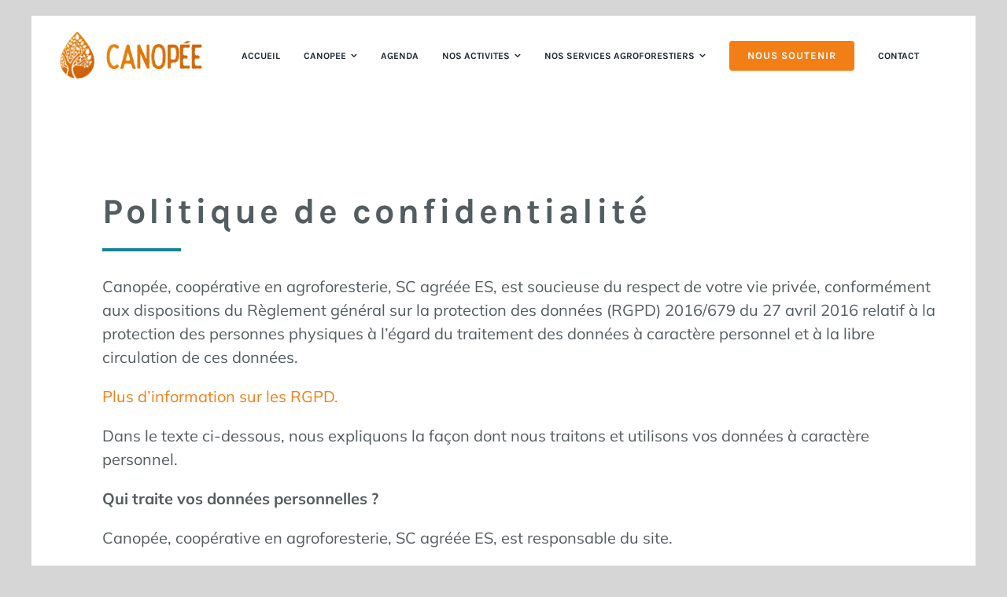

--- FILE ---
content_type: text/html; charset=UTF-8
request_url: https://canopeecooperative.be/confidentialite/
body_size: 16439
content:
<!DOCTYPE html>
<html class="avada-html-layout-boxed avada-html-header-position-top avada-is-100-percent-template" lang="fr-FR" prefix="og: http://ogp.me/ns# fb: http://ogp.me/ns/fb#">
<head>
	<meta http-equiv="X-UA-Compatible" content="IE=edge" />
	<meta http-equiv="Content-Type" content="text/html; charset=utf-8"/>
	<meta name="viewport" content="width=device-width, initial-scale=1" />
	<meta name='robots' content='index, follow, max-image-preview:large, max-snippet:-1, max-video-preview:-1' />
	<style>img:is([sizes="auto" i], [sizes^="auto," i]) { contain-intrinsic-size: 3000px 1500px }</style>
	
	<!-- This site is optimized with the Yoast SEO plugin v26.4 - https://yoast.com/wordpress/plugins/seo/ -->
	<title>Confidentialité - Canopée</title>
	<link rel="canonical" href="https://canopeecooperative.be/confidentialite/" />
	<meta property="og:locale" content="fr_FR" />
	<meta property="og:type" content="article" />
	<meta property="og:title" content="Confidentialité - Canopée" />
	<meta property="og:url" content="https://canopeecooperative.be/confidentialite/" />
	<meta property="og:site_name" content="Canopée" />
	<meta property="article:publisher" content="https://www.facebook.com/canopeecooperativeenagroforesterie" />
	<meta property="article:modified_time" content="2024-07-05T15:03:45+00:00" />
	<meta property="og:image" content="https://canopeecooperative.be/wp-content/uploads/2021/08/Image-de-fond-V-scaled.jpg" />
	<meta property="og:image:width" content="2560" />
	<meta property="og:image:height" content="1707" />
	<meta property="og:image:type" content="image/jpeg" />
	<meta name="twitter:card" content="summary_large_image" />
	<meta name="twitter:label1" content="Durée de lecture estimée" />
	<meta name="twitter:data1" content="12 minutes" />
	<script type="application/ld+json" class="yoast-schema-graph">{"@context":"https://schema.org","@graph":[{"@type":"WebPage","@id":"https://canopeecooperative.be/confidentialite/","url":"https://canopeecooperative.be/confidentialite/","name":"Confidentialité - Canopée","isPartOf":{"@id":"https://canopeecooperative.be/#website"},"datePublished":"2021-08-30T15:05:59+00:00","dateModified":"2024-07-05T15:03:45+00:00","breadcrumb":{"@id":"https://canopeecooperative.be/confidentialite/#breadcrumb"},"inLanguage":"fr-FR","potentialAction":[{"@type":"ReadAction","target":["https://canopeecooperative.be/confidentialite/"]}]},{"@type":"BreadcrumbList","@id":"https://canopeecooperative.be/confidentialite/#breadcrumb","itemListElement":[{"@type":"ListItem","position":1,"name":"Accueil","item":"https://canopeecooperative.be/"},{"@type":"ListItem","position":2,"name":"Confidentialité"}]},{"@type":"WebSite","@id":"https://canopeecooperative.be/#website","url":"https://canopeecooperative.be/","name":"Canopée","description":"Reprenons racine!","publisher":{"@id":"https://canopeecooperative.be/#organization"},"potentialAction":[{"@type":"SearchAction","target":{"@type":"EntryPoint","urlTemplate":"https://canopeecooperative.be/?s={search_term_string}"},"query-input":{"@type":"PropertyValueSpecification","valueRequired":true,"valueName":"search_term_string"}}],"inLanguage":"fr-FR"},{"@type":"Organization","@id":"https://canopeecooperative.be/#organization","name":"Canopée","url":"https://canopeecooperative.be/","logo":{"@type":"ImageObject","inLanguage":"fr-FR","@id":"https://canopeecooperative.be/#/schema/logo/image/","url":"https://canopeecooperative.be/wp-content/uploads/2021/08/Canopee-logo.png","contentUrl":"https://canopeecooperative.be/wp-content/uploads/2021/08/Canopee-logo.png","width":1280,"height":1280,"caption":"Canopée"},"image":{"@id":"https://canopeecooperative.be/#/schema/logo/image/"},"sameAs":["https://www.facebook.com/canopeecooperativeenagroforesterie"]}]}</script>
	<!-- / Yoast SEO plugin. -->


<link rel='dns-prefetch' href='//www.googletagmanager.com' />
<link rel="alternate" type="application/rss+xml" title="Canopée &raquo; Flux" href="https://canopeecooperative.be/feed/" />
<link rel="alternate" type="application/rss+xml" title="Canopée &raquo; Flux des commentaires" href="https://canopeecooperative.be/comments/feed/" />
					<link rel="shortcut icon" href="https://canopeecooperative.be/wp-content/uploads/2021/08/Canopee-favicon-01.png" type="image/x-icon" />
		
					<!-- Apple Touch Icon -->
			<link rel="apple-touch-icon" sizes="180x180" href="https://canopeecooperative.be/wp-content/uploads/2021/08/Canopee-favicon-04.png">
		
					<!-- Android Icon -->
			<link rel="icon" sizes="192x192" href="https://canopeecooperative.be/wp-content/uploads/2021/08/Canopee-favicon-02.png">
		
					<!-- MS Edge Icon -->
			<meta name="msapplication-TileImage" content="https://canopeecooperative.be/wp-content/uploads/2021/08/Canopee-favicon-03.png">
									<meta name="description" content="Politique de confidentialité  Canopée, coopérative en agroforesterie, SC agréée ES, est soucieuse du respect de votre vie privée, conformément aux dispositions du Règlement général sur la protection des données (RGPD) 2016/679 du 27 avril 2016 relatif à la protection des personnes physiques à l’égard du traitement des données à caractère personnel et à"/>
				
		<meta property="og:locale" content="fr_FR"/>
		<meta property="og:type" content="article"/>
		<meta property="og:site_name" content="Canopée"/>
		<meta property="og:title" content="Confidentialité - Canopée"/>
				<meta property="og:description" content="Politique de confidentialité  Canopée, coopérative en agroforesterie, SC agréée ES, est soucieuse du respect de votre vie privée, conformément aux dispositions du Règlement général sur la protection des données (RGPD) 2016/679 du 27 avril 2016 relatif à la protection des personnes physiques à l’égard du traitement des données à caractère personnel et à"/>
				<meta property="og:url" content="https://canopeecooperative.be/confidentialite/"/>
													<meta property="article:modified_time" content="2024-07-05T15:03:45+01:00"/>
											<meta property="og:image" content="https://canopeecooperative.be/wp-content/uploads/2021/08/Canopee-logo-web.png"/>
		<meta property="og:image:width" content="204"/>
		<meta property="og:image:height" content="66"/>
		<meta property="og:image:type" content="image/png"/>
				<link rel='stylesheet' id='vsel-style-css' href='https://canopeecooperative.be/wp-content/plugins/very-simple-event-list/css/vsel-style.min.css?ver=6.8.3' type='text/css' media='all' />
<link rel='stylesheet' id='fusion-dynamic-css-css' href='https://canopeecooperative.be/wp-content/uploads/fusion-styles/172432f81f6314701581533f0036d930.min.css?ver=3.13.3' type='text/css' media='all' />

<!-- Extrait de code de la balise Google (gtag.js) ajouté par Site Kit -->
<!-- Extrait Google Analytics ajouté par Site Kit -->
<script type="text/javascript" src="https://www.googletagmanager.com/gtag/js?id=G-X5N1T4YZ4Z" id="google_gtagjs-js" async></script>
<script type="text/javascript" id="google_gtagjs-js-after">
/* <![CDATA[ */
window.dataLayer = window.dataLayer || [];function gtag(){dataLayer.push(arguments);}
gtag("set","linker",{"domains":["canopeecooperative.be"]});
gtag("js", new Date());
gtag("set", "developer_id.dZTNiMT", true);
gtag("config", "G-X5N1T4YZ4Z");
/* ]]> */
</script>
<link rel="https://api.w.org/" href="https://canopeecooperative.be/wp-json/" /><link rel="alternate" title="JSON" type="application/json" href="https://canopeecooperative.be/wp-json/wp/v2/pages/1320" /><link rel="EditURI" type="application/rsd+xml" title="RSD" href="https://canopeecooperative.be/xmlrpc.php?rsd" />
<meta name="generator" content="WordPress 6.8.3" />
<link rel='shortlink' href='https://canopeecooperative.be/?p=1320' />
<link rel="alternate" title="oEmbed (JSON)" type="application/json+oembed" href="https://canopeecooperative.be/wp-json/oembed/1.0/embed?url=https%3A%2F%2Fcanopeecooperative.be%2Fconfidentialite%2F" />
<link rel="alternate" title="oEmbed (XML)" type="text/xml+oembed" href="https://canopeecooperative.be/wp-json/oembed/1.0/embed?url=https%3A%2F%2Fcanopeecooperative.be%2Fconfidentialite%2F&#038;format=xml" />
<meta name="generator" content="Site Kit by Google 1.166.0" /><link rel="preload" href="https://canopeecooperative.be/wp-content/uploads/fusion-gfonts/YA9Br0yU4l_XOrogbkun3kQ6vLFYXmpq8sRsYuDrigS4dA.woff2" as="font" type="font/woff2" crossorigin><link rel="preload" href="https://canopeecooperative.be/wp-content/uploads/fusion-gfonts/1Ptvg83HX_SGhgqk3wot.woff2" as="font" type="font/woff2" crossorigin><style type="text/css" id="css-fb-visibility">@media screen and (max-width: 640px){.fusion-no-small-visibility{display:none !important;}body .sm-text-align-center{text-align:center !important;}body .sm-text-align-left{text-align:left !important;}body .sm-text-align-right{text-align:right !important;}body .sm-flex-align-center{justify-content:center !important;}body .sm-flex-align-flex-start{justify-content:flex-start !important;}body .sm-flex-align-flex-end{justify-content:flex-end !important;}body .sm-mx-auto{margin-left:auto !important;margin-right:auto !important;}body .sm-ml-auto{margin-left:auto !important;}body .sm-mr-auto{margin-right:auto !important;}body .fusion-absolute-position-small{position:absolute;top:auto;width:100%;}.awb-sticky.awb-sticky-small{ position: sticky; top: var(--awb-sticky-offset,0); }}@media screen and (min-width: 641px) and (max-width: 1040px){.fusion-no-medium-visibility{display:none !important;}body .md-text-align-center{text-align:center !important;}body .md-text-align-left{text-align:left !important;}body .md-text-align-right{text-align:right !important;}body .md-flex-align-center{justify-content:center !important;}body .md-flex-align-flex-start{justify-content:flex-start !important;}body .md-flex-align-flex-end{justify-content:flex-end !important;}body .md-mx-auto{margin-left:auto !important;margin-right:auto !important;}body .md-ml-auto{margin-left:auto !important;}body .md-mr-auto{margin-right:auto !important;}body .fusion-absolute-position-medium{position:absolute;top:auto;width:100%;}.awb-sticky.awb-sticky-medium{ position: sticky; top: var(--awb-sticky-offset,0); }}@media screen and (min-width: 1041px){.fusion-no-large-visibility{display:none !important;}body .lg-text-align-center{text-align:center !important;}body .lg-text-align-left{text-align:left !important;}body .lg-text-align-right{text-align:right !important;}body .lg-flex-align-center{justify-content:center !important;}body .lg-flex-align-flex-start{justify-content:flex-start !important;}body .lg-flex-align-flex-end{justify-content:flex-end !important;}body .lg-mx-auto{margin-left:auto !important;margin-right:auto !important;}body .lg-ml-auto{margin-left:auto !important;}body .lg-mr-auto{margin-right:auto !important;}body .fusion-absolute-position-large{position:absolute;top:auto;width:100%;}.awb-sticky.awb-sticky-large{ position: sticky; top: var(--awb-sticky-offset,0); }}</style><style type="text/css">.recentcomments a{display:inline !important;padding:0 !important;margin:0 !important;}</style>		<style type="text/css" id="wp-custom-css">
			#counter-box {
	background-color:#fff;
	margin-bottom:0px;}
.fusion-counters-box .fusion-counter-box{
	padding :0 0px !important;}
.fusion-counters-box.row {
	margin-left:0px !important;
	margin-right:0px !important;
	padding-bottom:0px;}
.fusion-counters-circle{
	padding-top:50px;}
.fusion-counters-box .fusion-counter-box .counter-box-container{
	padding-top:0px !important;}
.fusion-tab-heading{
	font-size:22px !important;
	font-family: Karla !important;
	Text-transform:uppercase;
	font-weight:400;
}
.tab-content{
	font-size:17px !important;
}
.fusion-form-checkbox label {
	font-size:17px;
}
.newsletter-style {
	color:#fff;
}
.newsletter-style {
	padding-top:0px:
}
.newsletter-style input {
margin-top:10px;
}
.newsletter-style p {
margin-bottom:10px;
		font-size:15px;
}
.newsletter-style input[type=submit]{
	border-radius:4px;
	outline:0;
	font-family: Karla;
font-weight: 700;
font-style: normal;
letter-spacing: 1px;
border-width: 0px;
border-style: solid;
border-radius: 4px;
text-transform: uppercase;
background: #fff;
color: #000;
padding: 13px 29px;
line-height: 17px;
font-size: 14px;
	display: inline-block;
	text-align: center;
	box-sizing: border-box;
align-items: flex-start;
}
.newsletter-style input[type=submit]:hover{
	background: #f3d2a7;
}		</style>
				<script type="text/javascript">
			var doc = document.documentElement;
			doc.setAttribute( 'data-useragent', navigator.userAgent );
		</script>
		
	</head>

<body class="wp-singular page-template page-template-100-width page-template-100-width-php page page-id-1320 wp-theme-Avada fusion-image-hovers fusion-pagination-sizing fusion-button_type-flat fusion-button_span-no fusion-button_gradient-linear avada-image-rollover-circle-yes avada-image-rollover-no fusion-body ltr fusion-sticky-header no-tablet-sticky-header no-mobile-sticky-header no-mobile-totop fusion-disable-outline fusion-sub-menu-fade mobile-logo-pos-left layout-boxed-mode avada-has-boxed-modal-shadow- layout-scroll-offset-full fusion-top-header menu-text-align-center mobile-menu-design-modern fusion-show-pagination-text fusion-header-layout-v3 avada-responsive avada-footer-fx-parallax-effect avada-menu-highlight-style-textcolor fusion-search-form-classic fusion-main-menu-search-dropdown fusion-avatar-square avada-dropdown-styles avada-blog-layout-grid avada-blog-archive-layout-grid avada-header-shadow-no avada-menu-icon-position-left avada-has-megamenu-shadow avada-has-mainmenu-dropdown-divider avada-has-breadcrumb-mobile-hidden avada-has-pagetitlebar-retina-bg-image avada-has-titlebar-hide avada-header-border-color-full-transparent avada-has-pagination-width_height avada-flyout-menu-direction-fade avada-ec-views-v1" data-awb-post-id="1320">
		<a class="skip-link screen-reader-text" href="#content">Passer au contenu</a>

	<div id="boxed-wrapper">
							
		<div id="wrapper" class="fusion-wrapper">
			<div id="home" style="position:relative;top:-1px;"></div>
												<div class="fusion-tb-header"><div class="fusion-fullwidth fullwidth-box fusion-builder-row-1 fusion-flex-container has-pattern-background has-mask-background hundred-percent-fullwidth non-hundred-percent-height-scrolling fusion-custom-z-index" style="--link_hover_color: #f27e16;--link_color: #f27e16;--awb-border-radius-top-left:0px;--awb-border-radius-top-right:0px;--awb-border-radius-bottom-right:0px;--awb-border-radius-bottom-left:0px;--awb-z-index:20000;--awb-padding-top:20px;--awb-padding-right:30px;--awb-padding-bottom:20px;--awb-background-color:#ffffff;--awb-flex-wrap:wrap;" ><div class="fusion-builder-row fusion-row fusion-flex-align-items-center fusion-flex-content-wrap" style="width:104% !important;max-width:104% !important;margin-left: calc(-4% / 2 );margin-right: calc(-4% / 2 );"><div class="fusion-layout-column fusion_builder_column fusion-builder-column-0 fusion_builder_column_1_5 1_5 fusion-flex-column" style="--awb-bg-size:cover;--awb-width-large:20%;--awb-margin-top-large:0px;--awb-spacing-right-large:9.6%;--awb-margin-bottom-large:0px;--awb-spacing-left-large:9.6%;--awb-width-medium:50%;--awb-order-medium:0;--awb-spacing-right-medium:3.84%;--awb-spacing-left-medium:3.84%;--awb-width-small:66.666666666667%;--awb-order-small:0;--awb-spacing-right-small:2.88%;--awb-spacing-left-small:2.88%;"><div class="fusion-column-wrapper fusion-column-has-shadow fusion-flex-justify-content-flex-start fusion-content-layout-column"><div class="fusion-image-element " style="--awb-max-width:500px;--awb-caption-title-font-family:var(--h2_typography-font-family);--awb-caption-title-font-weight:var(--h2_typography-font-weight);--awb-caption-title-font-style:var(--h2_typography-font-style);--awb-caption-title-size:var(--h2_typography-font-size);--awb-caption-title-transform:var(--h2_typography-text-transform);--awb-caption-title-line-height:var(--h2_typography-line-height);--awb-caption-title-letter-spacing:var(--h2_typography-letter-spacing);"><span class=" fusion-imageframe imageframe-none imageframe-1 hover-type-none" style="border-radius:30px;"><a class="fusion-no-lightbox" href="https://canopeecooperative.be/" target="_self" aria-label="Canopée-logo-web"><img decoding="async" width="204" height="66" src="https://canopeecooperative.be/wp-content/uploads/2021/08/Canopee-logo-web.png" alt class="img-responsive wp-image-832 disable-lazyload" srcset="https://canopeecooperative.be/wp-content/uploads/2021/08/Canopee-logo-web-200x65.png 200w, https://canopeecooperative.be/wp-content/uploads/2021/08/Canopee-logo-web.png 204w" sizes="(max-width: 1040px) 100vw, (max-width: 640px) 100vw, 204px" /></a></span></div></div></div><div class="fusion-layout-column fusion_builder_column fusion-builder-column-1 fusion_builder_column_4_5 4_5 fusion-flex-column fusion-flex-align-self-center" style="--awb-bg-size:cover;--awb-width-large:80%;--awb-margin-top-large:0px;--awb-spacing-right-large:2.4%;--awb-margin-bottom-large:0px;--awb-spacing-left-large:2.4%;--awb-width-medium:50%;--awb-order-medium:0;--awb-spacing-right-medium:3.84%;--awb-spacing-left-medium:3.84%;--awb-width-small:33.333333333333%;--awb-order-small:0;--awb-spacing-right-small:5.76%;--awb-spacing-left-small:5.76%;"><div class="fusion-column-wrapper fusion-column-has-shadow fusion-flex-justify-content-flex-start fusion-content-layout-row"><nav class="awb-menu awb-menu_row awb-menu_em-hover mobile-mode-collapse-to-button awb-menu_icons-left awb-menu_dc-yes mobile-trigger-fullwidth-off awb-menu_mobile-toggle awb-menu_indent-right mobile-size-full-absolute loading mega-menu-loading awb-menu_desktop awb-menu_dropdown awb-menu_expand-right awb-menu_transition-fade" style="--awb-font-size:12px;--awb-text-transform:none;--awb-gap:30px;--awb-align-items:center;--awb-justify-content:space-evenly;--awb-active-color:#f27e16;--awb-submenu-bg:#f2f2f2;--awb-submenu-active-bg:#db6200;--awb-submenu-active-color:#ffffff;--awb-submenu-font-size:13px;--awb-submenu-text-transform:none;--awb-icons-hover-color:#f27e16;--awb-main-justify-content:flex-start;--awb-mobile-nav-button-align-hor:flex-end;--awb-mobile-bg:#db6200;--awb-mobile-color:#ffffff;--awb-mobile-nav-items-height:46;--awb-mobile-active-bg:#c15000;--awb-mobile-active-color:#ffffff;--awb-mobile-trigger-font-size:32px;--awb-trigger-padding-right:0px;--awb-mobile-nav-trigger-bottom-margin:40px;--awb-mobile-justify:flex-end;--awb-mobile-caret-left:0;--awb-mobile-caret-right:auto;--awb-box-shadow:0px 10px 24px 0px rgba(0,0,0,0.4);;--awb-fusion-font-family-typography:&quot;Karla&quot;;--awb-fusion-font-style-typography:normal;--awb-fusion-font-weight-typography:700;--awb-fusion-font-family-submenu-typography:inherit;--awb-fusion-font-style-submenu-typography:normal;--awb-fusion-font-weight-submenu-typography:400;--awb-fusion-font-family-mobile-typography:inherit;--awb-fusion-font-style-mobile-typography:normal;--awb-fusion-font-weight-mobile-typography:400;" aria-label="Menu Principal" data-breakpoint="1150" data-count="0" data-transition-type="fade" data-transition-time="300" data-expand="right"><button type="button" class="awb-menu__m-toggle awb-menu__m-toggle_no-text" aria-expanded="false" aria-controls="menu-menu-principal"><span class="awb-menu__m-toggle-inner"><span class="collapsed-nav-text"><span class="screen-reader-text">Toggle Navigation</span></span><span class="awb-menu__m-collapse-icon awb-menu__m-collapse-icon_no-text"><span class="awb-menu__m-collapse-icon-open awb-menu__m-collapse-icon-open_no-text landscaper-bars-solid"></span><span class="awb-menu__m-collapse-icon-close awb-menu__m-collapse-icon-close_no-text landscaper-times-solid"></span></span></span></button><ul id="menu-menu-principal" class="fusion-menu awb-menu__main-ul awb-menu__main-ul_row"><li  id="menu-item-38"  class="menu-item menu-item-type-post_type menu-item-object-page menu-item-home menu-item-38 awb-menu__li awb-menu__main-li awb-menu__main-li_regular"  data-item-id="38"><span class="awb-menu__main-background-default awb-menu__main-background-default_fade"></span><span class="awb-menu__main-background-active awb-menu__main-background-active_fade"></span><a  href="https://canopeecooperative.be/" class="awb-menu__main-a awb-menu__main-a_regular"><span class="menu-text">ACCUEIL</span></a></li><li  id="menu-item-709"  class="menu-item menu-item-type-post_type menu-item-object-page menu-item-has-children menu-item-709 awb-menu__li awb-menu__main-li awb-menu__main-li_regular"  data-item-id="709"><span class="awb-menu__main-background-default awb-menu__main-background-default_fade"></span><span class="awb-menu__main-background-active awb-menu__main-background-active_fade"></span><a  href="https://canopeecooperative.be/projet/" class="awb-menu__main-a awb-menu__main-a_regular"><span class="menu-text">CANOPEE</span><span class="awb-menu__open-nav-submenu-hover"></span></a><button type="button" aria-label="Open submenu of CANOPEE" aria-expanded="false" class="awb-menu__open-nav-submenu_mobile awb-menu__open-nav-submenu_main"></button><ul class="awb-menu__sub-ul awb-menu__sub-ul_main"><li  id="menu-item-1018"  class="menu-item menu-item-type-custom menu-item-object-custom menu-item-1018 awb-menu__li awb-menu__sub-li" ><a  href="https://canopeecooperative.be/projet/" class="awb-menu__sub-a"><span>VISION</span></a></li><li  id="menu-item-1017"  class="menu-item menu-item-type-custom menu-item-object-custom menu-item-1017 awb-menu__li awb-menu__sub-li" ><a  href="https://canopeecooperative.be/projet#valeurs" class="awb-menu__sub-a"><span>VALEURS</span></a></li><li  id="menu-item-1019"  class="menu-item menu-item-type-custom menu-item-object-custom menu-item-1019 awb-menu__li awb-menu__sub-li" ><a  href="https://canopeecooperative.be/projet#charte" class="awb-menu__sub-a"><span>LA CHARTE</span></a></li><li  id="menu-item-1020"  class="menu-item menu-item-type-custom menu-item-object-custom menu-item-1020 awb-menu__li awb-menu__sub-li" ><a  href="https://canopeecooperative.be/projet#equipe" class="awb-menu__sub-a"><span>L&rsquo;EQUIPE</span></a></li><li  id="menu-item-942"  class="menu-item menu-item-type-post_type menu-item-object-page menu-item-942 awb-menu__li awb-menu__sub-li" ><a  href="https://canopeecooperative.be/les-terres/" class="awb-menu__sub-a"><span>LES TERRES</span></a></li><li  id="menu-item-39"  class="menu-item menu-item-type-post_type menu-item-object-page menu-item-39 awb-menu__li awb-menu__sub-li" ><a  href="https://canopeecooperative.be/articles/" class="awb-menu__sub-a"><span>ARTICLES</span></a></li></ul></li><li  id="menu-item-3285"  class="menu-item menu-item-type-post_type menu-item-object-page menu-item-3285 awb-menu__li awb-menu__main-li awb-menu__main-li_regular"  data-item-id="3285"><span class="awb-menu__main-background-default awb-menu__main-background-default_fade"></span><span class="awb-menu__main-background-active awb-menu__main-background-active_fade"></span><a  href="https://canopeecooperative.be/agenda/" class="awb-menu__main-a awb-menu__main-a_regular"><span class="menu-text">AGENDA</span></a></li><li  id="menu-item-40"  class="menu-item menu-item-type-post_type menu-item-object-page menu-item-has-children menu-item-40 awb-menu__li awb-menu__main-li awb-menu__main-li_regular"  data-item-id="40"><span class="awb-menu__main-background-default awb-menu__main-background-default_fade"></span><span class="awb-menu__main-background-active awb-menu__main-background-active_fade"></span><a  href="https://canopeecooperative.be/activites/" class="awb-menu__main-a awb-menu__main-a_regular"><span class="menu-text">NOS ACTIVITES</span><span class="awb-menu__open-nav-submenu-hover"></span></a><button type="button" aria-label="Open submenu of NOS ACTIVITES" aria-expanded="false" class="awb-menu__open-nav-submenu_mobile awb-menu__open-nav-submenu_main"></button><ul class="awb-menu__sub-ul awb-menu__sub-ul_main"><li  id="menu-item-3821"  class="menu-item menu-item-type-post_type menu-item-object-page menu-item-3821 awb-menu__li awb-menu__sub-li" ><a  href="https://canopeecooperative.be/formations-2025/" class="awb-menu__sub-a"><span>FORMATIONS</span></a></li><li  id="menu-item-4607"  class="menu-item menu-item-type-post_type menu-item-object-page menu-item-4607 awb-menu__li awb-menu__sub-li" ><a  href="https://canopeecooperative.be/summer-2025/" class="awb-menu__sub-a"><span>LE PETIT CANOPÉE</span></a></li><li  id="menu-item-4159"  class="menu-item menu-item-type-post_type menu-item-object-page menu-item-4159 awb-menu__li awb-menu__sub-li" ><a  href="https://canopeecooperative.be/paniers/" class="awb-menu__sub-a"><span>LES PANIERS DE CANOPÉE</span></a></li></ul></li><li  id="menu-item-3432"  class="menu-item menu-item-type-post_type menu-item-object-page menu-item-has-children menu-item-3432 awb-menu__li awb-menu__main-li awb-menu__main-li_regular"  data-item-id="3432"><span class="awb-menu__main-background-default awb-menu__main-background-default_fade"></span><span class="awb-menu__main-background-active awb-menu__main-background-active_fade"></span><a  href="https://canopeecooperative.be/nos-services/" class="awb-menu__main-a awb-menu__main-a_regular"><span class="menu-text">NOS SERVICES AGROFORESTIERS</span><span class="awb-menu__open-nav-submenu-hover"></span></a><button type="button" aria-label="Open submenu of NOS SERVICES AGROFORESTIERS" aria-expanded="false" class="awb-menu__open-nav-submenu_mobile awb-menu__open-nav-submenu_main"></button><ul class="awb-menu__sub-ul awb-menu__sub-ul_main"><li  id="menu-item-3437"  class="menu-item menu-item-type-post_type menu-item-object-page menu-item-3437 awb-menu__li awb-menu__sub-li" ><a  href="https://canopeecooperative.be/nos-services/fruitiers/" class="awb-menu__sub-a"><span>ARBRES FRUITIERS</span></a></li><li  id="menu-item-3434"  class="menu-item menu-item-type-post_type menu-item-object-page menu-item-3434 awb-menu__li awb-menu__sub-li" ><a  href="https://canopeecooperative.be/nos-services/haies/" class="awb-menu__sub-a"><span>HAIES</span></a></li><li  id="menu-item-3436"  class="menu-item menu-item-type-post_type menu-item-object-page menu-item-3436 awb-menu__li awb-menu__sub-li" ><a  href="https://canopeecooperative.be/nos-services/aides/" class="awb-menu__sub-a"><span>AIDES &#038; SUBVENTIONS</span></a></li><li  id="menu-item-3433"  class="menu-item menu-item-type-post_type menu-item-object-page menu-item-3433 awb-menu__li awb-menu__sub-li" ><a  href="https://canopeecooperative.be/nos-services/promesse/" class="awb-menu__sub-a"><span>NOTRE PROMESSE</span></a></li><li  id="menu-item-3435"  class="menu-item menu-item-type-post_type menu-item-object-page menu-item-3435 awb-menu__li awb-menu__sub-li" ><a  href="https://canopeecooperative.be/nos-services/devis/" class="awb-menu__sub-a"><span>DEMANDE DE DEVIS</span></a></li></ul></li><li  id="menu-item-37"  class="menu-item menu-item-type-post_type menu-item-object-page menu-item-37 awb-menu__li awb-menu__main-li awb-menu__li_button"  data-item-id="37"><a  href="https://canopeecooperative.be/nous-soutenir/" class="awb-menu__main-a awb-menu__main-a_button"><span class="menu-text fusion-button button-default button-medium">NOUS SOUTENIR</span></a></li><li  id="menu-item-1352"  class="menu-item menu-item-type-post_type menu-item-object-page menu-item-1352 awb-menu__li awb-menu__main-li awb-menu__main-li_regular"  data-item-id="1352"><span class="awb-menu__main-background-default awb-menu__main-background-default_fade"></span><span class="awb-menu__main-background-active awb-menu__main-background-active_fade"></span><a  href="https://canopeecooperative.be/contact/" class="awb-menu__main-a awb-menu__main-a_regular"><span class="menu-text">CONTACT</span></a></li></ul></nav></div></div></div></div>
</div>		<div id="sliders-container" class="fusion-slider-visibility">
					</div>
											
			
						<main id="main" class="clearfix width-100">
				<div class="fusion-row" style="max-width:100%;">
<section id="content" class="full-width">
					<div id="post-1320" class="post-1320 page type-page status-publish hentry">
			<span class="entry-title rich-snippet-hidden">Confidentialité</span><span class="vcard rich-snippet-hidden"><span class="fn"><a href="https://canopeecooperative.be/author/admin3030/" title="Articles par Canopée" rel="author">Canopée</a></span></span><span class="updated rich-snippet-hidden">2024-07-05T17:03:45+02:00</span>						<div class="post-content">
				<div class="fusion-fullwidth fullwidth-box fusion-builder-row-2 fusion-flex-container hundred-percent-fullwidth non-hundred-percent-height-scrolling" style="--awb-border-radius-top-left:0px;--awb-border-radius-top-right:0px;--awb-border-radius-bottom-right:0px;--awb-border-radius-bottom-left:0px;--awb-padding-top:0px;--awb-padding-right:0px;--awb-padding-bottom:0px;--awb-padding-left:0px;--awb-margin-top:50px;--awb-margin-bottom:50px;--awb-background-color:#ffffff;--awb-flex-wrap:wrap;" ><div class="fusion-builder-row fusion-row fusion-flex-align-items-stretch fusion-flex-content-wrap" style="width:104% !important;max-width:104% !important;margin-left: calc(-4% / 2 );margin-right: calc(-4% / 2 );"><div class="fusion-layout-column fusion_builder_column fusion-builder-column-2 fusion_builder_column_1_1 1_1 fusion-flex-column fusion-animated" style="--awb-padding-top:70px;--awb-padding-right:50px;--awb-padding-bottom:70px;--awb-padding-left:90px;--awb-bg-color:rgba(250,249,246,0);--awb-bg-color-hover:rgba(250,249,246,0);--awb-bg-size:cover;--awb-width-large:100%;--awb-margin-top-large:0px;--awb-spacing-right-large:1.92%;--awb-margin-bottom-large:30px;--awb-spacing-left-large:1.92%;--awb-width-medium:100%;--awb-order-medium:0;--awb-spacing-right-medium:1.92%;--awb-spacing-left-medium:1.92%;--awb-width-small:100%;--awb-order-small:0;--awb-spacing-right-small:1.92%;--awb-spacing-left-small:1.92%;" data-animationType="fadeInLeft" data-animationDuration="1.0" data-animationOffset="top-into-view"><div class="fusion-column-wrapper fusion-column-has-shadow fusion-flex-justify-content-center fusion-content-layout-column"><div class="fusion-title title fusion-title-1 fusion-sep-none fusion-title-text fusion-title-size-two" style="--awb-text-color:#535c60;--awb-font-size:45px;"><h2 class="fusion-title-heading title-heading-left fusion-responsive-typography-calculated" style="margin:0;font-size:1em;--fontSize:45;line-height:1.2;"><div><b><span lang="fr">Politique de confidentialité</span></b></div></h2></div><div class="fusion-separator" style="align-self: flex-start;margin-right:auto;margin-bottom:30px;width:100%;max-width:100px;"><div class="fusion-separator-border sep-single sep-solid" style="--awb-height:20px;--awb-amount:20px;--awb-sep-color:#158291;border-color:#158291;border-top-width:4px;"></div></div><div class="fusion-text fusion-text-1" style="--awb-text-color:#535c60;"><p>Canopée, coopérative en agroforesterie, SC agréée ES, est soucieuse du respect de votre vie privée, conformément aux dispositions du Règlement général sur la protection des données (RGPD) 2016/679 du 27 avril 2016 relatif à la protection des personnes physiques à l’égard du traitement des données à caractère personnel et à la libre circulation de ces données.</p>
<p><a href="https://www.inami.fgov.be/fr/professionnels/information-tous/Pages/reglement-general-protection-donnees.aspx#Quelles_sont_vos_obligations_dans_le_cadre_du_RGPD%C2%A0" target="_blank" rel="noopener noreferrer">Plus d&rsquo;information sur les RGPD.</a></p>
<p>Dans le texte ci-dessous, nous expliquons la façon dont nous traitons et utilisons vos données à caractère personnel.</p>
<p><strong>Qui traite vos données personnelles ?</strong></p>
<p>Canopée, coopérative en agroforesterie, SC agréée ES, est responsable du site.</p>
<p>Canopée, coopérative en agroforesterie, agréée ES.</p>
<p><b>Siège social</b> : <br />rue des Pâturages, 100   B-6782 Messancy<br />cooperative.canopee@gmail.com<br />+32 470 20 26 58</p>
<p><strong>Quelles données personnelles sont collectées ?</strong></p>
<p>Le traitement de vos données personnelles est limité au strict nécessaire pour atteindre les finalités poursuivies par Canopée, coopérative en agroforesterie, SC agréée ES : inscription à la newsletter, prise de parts de la coopérative, inscription aux événements créés ou co-créés par Canopée, coopérative en agroforesterie.</p>
<p>Ci-dessous, sont énumérées toutes les catégories de données confondues concernées par le traitement:</p>
<p>– Vos nom et prénom.</p>
<p>– Votre adresse.</p>
<p>– Votre mail.</p>
<p>– Votre numéro de téléphone</p>
<p>– Votre numéro de compte bancaire.</p>
<p>– Votre état civil.</p>
<p>– Votre numéro national.</p>
<p>– Vos date et lieu de naissance.</p>
<p>Nous avons besoin de ces données pour mener à bien la procédure d’achat de vos parts ou inscriptions à nos événements. Canopée n&rsquo;enregistre jamais les données de votre carte bancaire. Canopée, coopérative en agroforesterie, peut vous envoyer des e-mails informatifs en lien avec les événements auxquels vous avez participé ou les nouvelles de la vie de la coopérative.</p>
<p><strong>Avec qui partageons-nous vos données ?</strong></p>
<p>Lorsque vous vous inscrivez à un événement, vos données à caractère personnel sont communiquées de manière sécurisée à nos proches collaborateurs ( co-organisateurs, &#8230;). Ce traitement a lieu dans le cadre de l’exécution d’un contrat et est nécessaire à votre participation à certains événements. Les sociétés impliquées sont elles aussi tenues de respecter la protection de vos données.</p>
<p><strong>Quels sont vos droits ?</strong></p>
<p>En tant qu’utilisateur, vous possédez également un certain nombre de droits portant sur vos données à caractère personnel.</p>
<p>– Droit de consultation et de rectification: vous disposez du droit de consulter toutes les données à caractère personnel que nous recueillons de votre part. Vous pouvez obtenir la modification ou l’effacement des éventuelles données incorrectes ou incomplètes.</p>
<p>– Droit à l’oubli (droit à l’effacement): un visiteur a toujours le droit d’obtenir l’effacement de ses données de nos bases de données, sauf si ces informations sont nécessaires à l’exécution d’un contrat ou au respect d’une obligation légale.</p>
<p>– Droit de réclamation: si vous estimez que vos données ont fait l’objet d’un traitement illicite de notre part, vous avez le droit d’introduire une réclamation auprès de l’Autorité de Protection des Données.</p>
<p>– Droit de retrait de consentement: tout utilisateur ou visiteur faisant l’objet d’une collecte de données à caractère personnel a le droit de retirer à tout moment un consentement qu’il a donné par le passé pour le traitement desdites données à caractère personnel.</p>
<p>– Droit d’opposition: vous avez à tout moment le droit de vous opposer au traitement de vos données à caractère personnel lorsque ce processus a lieu sans votre consentement et que le traitement ne doit pas être fondé sur une autre base, comme l’exécution d’un contrat ou le respect d’une base légale.</p>
<p>– Droit à la limitation du traitement: vous disposez du droit de mettre fin au traitement de vos données à caractère personnel ou de le suspendre.</p>
<p>– Droit à la portabilité des données: vous avez, à certaines conditions, le droit d’obtenir de notre part vos données à caractère personnel dans un format structuré, couramment utilisé et lisible par machine, et de transmettre ces données à un autre responsable du traitement.</p>
<p><strong>Comment exercer vos droits ?</strong></p>
<p>Pour exercer vos droits, vous devez nous envoyer une demande par courrier recommandé à Canopée, coopérative en agroforesterie, SC agréée ES, en mentionnant l’objet de votre requête et les coordonnées que vous souhaitez modifier et/ou effacer. Nous y répondrons dans les meilleurs délais, et au plus tard un 1 mois après réception de la demande.</p>
<p><strong>Possibilité d’introduire une plainte</strong></p>
<p>Si vous n’êtes pas satisfait du traitement de vos données personnelles parCanopée, coopérative en agroforesterie, SC agréée ES, vous avez le droit d’introduire une plainte auprès de l’Autorité de Protection des Données (https:// <a href="http://www.privacycommission.be/" target="_blank" rel="noopener noreferrer">www.privacycommission.be</a><a href="http://www.privacycommission.be/" target="_blank" rel="noopener noreferrer">/</a>).</p>
</div></div></div></div></div><div class="fusion-fullwidth fullwidth-box fusion-builder-row-3 fusion-flex-container hundred-percent-fullwidth non-hundred-percent-height-scrolling" style="--awb-border-radius-top-left:0px;--awb-border-radius-top-right:0px;--awb-border-radius-bottom-right:0px;--awb-border-radius-bottom-left:0px;--awb-padding-top:0px;--awb-padding-right:0px;--awb-padding-bottom:0px;--awb-padding-left:0px;--awb-margin-top:50px;--awb-margin-bottom:50px;--awb-background-color:#ffffff;--awb-flex-wrap:wrap;" ><div class="fusion-builder-row fusion-row fusion-flex-align-items-stretch fusion-flex-content-wrap" style="width:104% !important;max-width:104% !important;margin-left: calc(-4% / 2 );margin-right: calc(-4% / 2 );"><div class="fusion-layout-column fusion_builder_column fusion-builder-column-3 fusion_builder_column_1_1 1_1 fusion-flex-column fusion-animated" style="--awb-padding-top:70px;--awb-padding-right:50px;--awb-padding-bottom:70px;--awb-padding-left:90px;--awb-bg-color:rgba(250,249,246,0);--awb-bg-color-hover:rgba(250,249,246,0);--awb-bg-size:cover;--awb-width-large:100%;--awb-margin-top-large:0px;--awb-spacing-right-large:1.92%;--awb-margin-bottom-large:30px;--awb-spacing-left-large:1.92%;--awb-width-medium:100%;--awb-order-medium:0;--awb-spacing-right-medium:1.92%;--awb-spacing-left-medium:1.92%;--awb-width-small:100%;--awb-order-small:0;--awb-spacing-right-small:1.92%;--awb-spacing-left-small:1.92%;" data-animationType="fadeInLeft" data-animationDuration="1.0" data-animationOffset="top-into-view"><div class="fusion-column-wrapper fusion-column-has-shadow fusion-flex-justify-content-center fusion-content-layout-column"><div class="fusion-title title fusion-title-2 fusion-sep-none fusion-title-text fusion-title-size-two" style="--awb-text-color:#535c60;--awb-font-size:45px;"><h2 class="fusion-title-heading title-heading-left fusion-responsive-typography-calculated" style="margin:0;font-size:1em;--fontSize:45;line-height:1.2;"><div><b><span lang="fr">Nous utilisons aussi des cookies</span></b></div></h2></div><div class="fusion-separator" style="align-self: flex-start;margin-right:auto;margin-bottom:30px;width:100%;max-width:100px;"><div class="fusion-separator-border sep-single sep-solid" style="--awb-height:20px;--awb-amount:20px;--awb-sep-color:#158291;border-color:#158291;border-top-width:4px;"></div></div><div class="fusion-text fusion-text-2" style="--awb-text-color:#535c60;"><p><strong>Que sont les cookies ? Pourquoi les utilise-t-on ?</strong></p>
<p>Les cookies sont des fichiers informatiques de très petite taille. Ils sont stockés sur votre ordinateur, votre tablette ou votre téléphone par le biais de votre navigateur. Le cookie contient un code unique permettant de reconnaître votre navigateur durant votre visite sur le site (« cookie de session ») ou lors de visites ultérieures (« cookie permanent »). Il se compose du nom du serveur qui a placé le cookie, d’une date d’expiration et d’un code chiffré unique. Les cookies peuvent être placés par le serveur du site web que vous visitez ou par des sites partenaires avec lesquels il collabore. Le serveur ne peut lire que les cookies qu’il a lui-même placés; il n’a accès à aucune autre information se trouvant sur votre ordinateur ou sur votre appareil mobile. On utilise des cookies pour améliorer l’interaction entre le visiteur et le site: faciliter la navigation, rendre le contenu plus pertinent, adapter l’affichage des informations aux préférences et aux besoins du visiteur (choix de la langue d’interface par exemple). Ces cookies peuvent contenir des données à caractère personnel, soit parce que votre consentement a été obtenu, soit parce que ces données sont indispensables sur le plan technique.</p>
<p><strong>Comment utilisons-nous les cookies sur notre site ?</strong></p>
<p>Sur https://canopeecooperative.be/, nous utilisons uniquement des cookies analytiques de performance afin de collecter des informations sur la façon dont les visiteurs utilisent notre site web. Le but est d’en améliorer le contenu et d’en augmenter la convivialité. A cette fin, nous utilisons Google Analytics. Ses cookies nous permettent de connaître le nombre de visiteurs sur le site, la durée et la fréquence de leurs visites, comment ils naviguent de page en page. Cela nous permet, par exemple, de veiller à ce qu’ils trouvent facilement l’information qu’ils recherchent.</p>
<p><strong>Quelles données recueillons-nous par le biais des cookies ?</strong></p>
<p>Nul besoin de vous identifier pour visiter notre site. Cependant, nous pouvons collecter automatiquement certaines des données suivantes:</p>
<p>– Votre adresse IP (Internet Protocol).</p>
<p>– Votre fuseau horaire.</p>
<p>– Votre pays.</p>
<p>– Votre système d’exploitation et le type de navigateur que vous utilisez.</p>
<p>– La durée de votre navigation sur le site et la fréquence de vos visites.</p>
<p>– L’url du site qui contient le lien qui vous a permis de trouver le nôtre ou le moteur de recherche que vous avez utilisé ou si vous avez introduit notre url dans la barre d’adresse.</p>
<p>– Les pages que vous avez consultées et combien de temps vous y avez passé.</p>
<p>– Les erreurs de téléchargement.</p>
<p>Ces données sont récoltées uniquement pour pouvoir établir des statistiques de fréquentation.</p>
<p><strong>Comment bloquer ou supprimer les cookies ?</strong></p>
<p>En modifiant les paramètres de votre navigateur, vous pouvez à tout moment refuser l’installation de cookies. Vous avez également la possibilité de supprimer tous les cookies déjà installés sur votre ordinateur ou votre appareil mobile ou seulement d’effacer certains d’entre eux.</p>
<p>–</p>
<p>Pour toute question supplémentaire éventuelle sur l’utilisation de vos données, n’hésitez pas à prendre contact avec nous, nous nous ferons un plaisir de vous renseigner.</p>
<p>Canopée, coopérative en agroforesterie, agréée ES.</p>
<p><b>Siège social</b> : <br />rue des Pâturages, 100   B-6782 Messancy<br />cooperative.canopee@gmail.com<br />+32 470 20 26 58</p></p>
</div></div></div></div></div>
							</div>
												</div>
	</section>
						
					</div>  <!-- fusion-row -->
				</main>  <!-- #main -->
				
				
								
					<div class="fusion-tb-footer fusion-footer fusion-footer-parallax"><div class="fusion-footer-widget-area fusion-widget-area"><div class="fusion-fullwidth fullwidth-box fusion-builder-row-4 fusion-flex-container hundred-percent-fullwidth non-hundred-percent-height-scrolling" style="--awb-border-sizes-top:2px;--awb-border-color:#ff9800;--awb-border-radius-top-left:0px;--awb-border-radius-top-right:0px;--awb-border-radius-bottom-right:0px;--awb-border-radius-bottom-left:0px;--awb-overflow:visible;--awb-padding-top:0px;--awb-padding-right:0px;--awb-padding-bottom:0px;--awb-padding-left:20px;--awb-margin-top:0px;--awb-background-color:#ffffff;--awb-flex-wrap:wrap;" ><div class="fusion-builder-row fusion-row fusion-flex-align-items-flex-start fusion-flex-justify-content-space-between fusion-flex-content-wrap" style="width:calc( 100% + 0px ) !important;max-width:calc( 100% + 0px ) !important;margin-left: calc(-0px / 2 );margin-right: calc(-0px / 2 );"><div class="fusion-layout-column fusion_builder_column fusion-builder-column-4 fusion_builder_column_1_4 1_4 fusion-flex-column fusion-flex-align-self-center" style="--awb-bg-size:cover;--awb-width-large:25%;--awb-margin-top-large:0px;--awb-spacing-right-large:0px;--awb-margin-bottom-large:0px;--awb-spacing-left-large:0px;--awb-width-medium:33.333333333333%;--awb-order-medium:0;--awb-spacing-right-medium:0px;--awb-spacing-left-medium:0px;--awb-width-small:100%;--awb-order-small:0;--awb-spacing-right-small:0px;--awb-spacing-left-small:0px;"><div class="fusion-column-wrapper fusion-column-has-shadow fusion-flex-justify-content-flex-start fusion-content-layout-row"><div class="fusion-image-element " style="text-align:center;--awb-margin-bottom:0px;--awb-max-width:250px;--awb-caption-title-font-family:var(--h2_typography-font-family);--awb-caption-title-font-weight:var(--h2_typography-font-weight);--awb-caption-title-font-style:var(--h2_typography-font-style);--awb-caption-title-size:var(--h2_typography-font-size);--awb-caption-title-transform:var(--h2_typography-text-transform);--awb-caption-title-line-height:var(--h2_typography-line-height);--awb-caption-title-letter-spacing:var(--h2_typography-letter-spacing);"><span class=" fusion-imageframe imageframe-none imageframe-2 hover-type-none" style="border-radius:30px;"><img decoding="async" width="300" height="300" title="Canopée-logo" src="https://canopeecooperative.be/wp-content/uploads/2021/08/Canopee-logo.png" data-orig-src="https://canopeecooperative.be/wp-content/uploads/2021/08/Canopee-logo-300x300.png" alt class="lazyload img-responsive wp-image-915" srcset="data:image/svg+xml,%3Csvg%20xmlns%3D%27http%3A%2F%2Fwww.w3.org%2F2000%2Fsvg%27%20width%3D%271280%27%20height%3D%271280%27%20viewBox%3D%270%200%201280%201280%27%3E%3Crect%20width%3D%271280%27%20height%3D%271280%27%20fill-opacity%3D%220%22%2F%3E%3C%2Fsvg%3E" data-srcset="https://canopeecooperative.be/wp-content/uploads/2021/08/Canopee-logo-200x200.png 200w, https://canopeecooperative.be/wp-content/uploads/2021/08/Canopee-logo-400x400.png 400w, https://canopeecooperative.be/wp-content/uploads/2021/08/Canopee-logo-600x600.png 600w, https://canopeecooperative.be/wp-content/uploads/2021/08/Canopee-logo-800x800.png 800w, https://canopeecooperative.be/wp-content/uploads/2021/08/Canopee-logo-1200x1200.png 1200w, https://canopeecooperative.be/wp-content/uploads/2021/08/Canopee-logo.png 1280w" data-sizes="auto" data-orig-sizes="(max-width: 1040px) 100vw, (max-width: 640px) 100vw, (max-width: 1919px) 600px,(min-width: 1920px) 25vw" /></span></div></div></div><div class="fusion-layout-column fusion_builder_column fusion-builder-column-5 fusion_builder_column_1_4 1_4 fusion-flex-column fusion-flex-align-self-center" style="--awb-padding-bottom:20px;--awb-padding-top-small:50px;--awb-bg-size:cover;--awb-width-large:25%;--awb-margin-top-large:0px;--awb-spacing-right-large:0px;--awb-margin-bottom-large:0px;--awb-spacing-left-large:0px;--awb-width-medium:33.333333333333%;--awb-order-medium:0;--awb-spacing-right-medium:0px;--awb-spacing-left-medium:0px;--awb-width-small:100%;--awb-order-small:0;--awb-spacing-right-small:0px;--awb-spacing-left-small:0px;"><div class="fusion-column-wrapper fusion-column-has-shadow fusion-flex-justify-content-center fusion-content-layout-column"><div class="fusion-text fusion-text-3 fusion-text-no-margin" style="--awb-font-size:15px;--awb-text-color:#617182;--awb-margin-bottom:40px;"><p style="text-align: center;"><strong>Canopée, Coopérative en agroforesterie </strong></p>
<p style="text-align: center;">SC agréée ES</p>
<p style="text-align: center;">Rue des Pâturages, Guelff 100<br />6782 Messancy &#8211; Belgique</p>
<p style="text-align: center;">Numéro d&rsquo;entreprise : 0773.463.944</p>
<p style="text-align: center;"><a href="mailto:info@canopeecooperative.be">info@canopeecooperative.be</a><br /><strong>+32 </strong><b>490 46 65 08</b></p>
<div id="ConnectiveDocSignExtentionInstalled" data-extension-version="1.0.4"> </div>
</div><div class="fusion-social-links fusion-social-links-1" style="--awb-margin-top:0px;--awb-margin-right:0px;--awb-margin-bottom:0px;--awb-margin-left:0px;--awb-alignment:center;--awb-box-border-top:0px;--awb-box-border-right:0px;--awb-box-border-bottom:0px;--awb-box-border-left:0px;--awb-icon-colors-hover:rgba(190,189,189,0.8);--awb-box-colors-hover:rgba(232,232,232,0.8);--awb-box-border-color:var(--awb-color3);--awb-box-border-color-hover:var(--awb-color4);"><div class="fusion-social-networks boxed-icons color-type-custom"><div class="fusion-social-networks-wrapper"><a class="fusion-social-network-icon fusion-tooltip fusion-facebook awb-icon-facebook" style="color:#fff;font-size:16px;width:16px;background-color:#F27E16;border-color:#F27E16;border-radius:4px;" data-placement="top" data-title="Facebook" data-toggle="tooltip" title="Facebook" aria-label="facebook" target="_blank" rel="noopener noreferrer" href="https://www.facebook.com/canopeecooperativeenagroforesterie"></a><a class="fusion-social-network-icon fusion-tooltip fusion-youtube awb-icon-youtube" style="color:#fff;font-size:16px;width:16px;background-color:#F27E16;border-color:#F27E16;border-radius:4px;" data-placement="top" data-title="YouTube" data-toggle="tooltip" title="YouTube" aria-label="youtube" target="_blank" rel="noopener noreferrer" href="https://www.youtube.com/watch?v=xLtXXeRpZKY"></a><a class="fusion-social-network-icon fusion-tooltip fusion-linkedin awb-icon-linkedin" style="color:#fff;font-size:16px;width:16px;background-color:#F27E16;border-color:#F27E16;border-radius:4px;" data-placement="top" data-title="LinkedIn" data-toggle="tooltip" title="LinkedIn" aria-label="linkedin" target="_blank" rel="noopener noreferrer" href="https://www.linkedin.com/company/canopée-coopérative-en-agroforesterie/"></a><a class="fusion-social-network-icon fusion-tooltip fusion-mail awb-icon-mail" style="color:#fff;font-size:16px;width:16px;background-color:#F27E16;border-color:#F27E16;border-radius:4px;" data-placement="top" data-title="Email" data-toggle="tooltip" title="Email" aria-label="mail" target="_blank" rel="noopener noreferrer" href="mailto:&#105;nfo&#064;&#099;ano&#112;e&#101;coop&#101;&#114;ative&#046;&#098;&#101;"></a><a class="fusion-social-network-icon fusion-tooltip fusion-phone awb-icon-phone" style="color:#fff;font-size:16px;width:16px;background-color:#F27E16;border-color:#F27E16;border-radius:4px;" data-placement="top" data-title="Téléphone" data-toggle="tooltip" title="Téléphone" aria-label="phone" target="_self" rel="noopener noreferrer" href="tel:+320490466508"></a></div></div></div></div></div><div class="fusion-layout-column fusion_builder_column fusion-builder-column-6 fusion_builder_column_1_4 1_4 fusion-flex-column fusion-flex-align-self-center fusion-column-inner-bg-wrapper" style="--awb-padding-top-small:50px;--awb-inner-bg-size:cover;--awb-width-large:25%;--awb-margin-top-large:0px;--awb-spacing-right-large:0px;--awb-margin-bottom-large:0px;--awb-spacing-left-large:0px;--awb-width-medium:33.333333333333%;--awb-order-medium:0;--awb-spacing-right-medium:0px;--awb-spacing-left-medium:0px;--awb-width-small:100%;--awb-order-small:0;--awb-spacing-right-small:0px;--awb-spacing-left-small:0px;"><span class="fusion-column-inner-bg hover-type-none"><a class="fusion-column-anchor" href="https://canopeecooperative.be/confidentialite" rel="noopener noreferrer" target="_blank"><span class="fusion-column-inner-bg-image"></span></a></span><div class="fusion-column-wrapper fusion-column-has-shadow fusion-flex-justify-content-center fusion-content-layout-column"><div class="fusion-text fusion-text-4 fusion-text-no-margin" style="--awb-font-size:15px;--awb-text-color:#617182;--awb-margin-bottom:40px;"><p style="text-align: center;"><a href="https://canopeecooperative.be/confidentialite"><b>Politique de confidentialité</b></a></p>
<div id="ConnectiveDocSignExtentionInstalled" style="text-align: center;" data-extension-version="1.0.4"><a href="_wp_link_placeholder">RGPD</a></div>
<div style="text-align: center;" data-extension-version="1.0.4"><a href="_wp_link_placeholder">Cookies</a></div>
</div></div></div><div class="fusion-layout-column fusion_builder_column fusion-builder-column-7 fusion_builder_column_1_4 1_4 fusion-flex-column fusion-flex-align-self-center fusion-animated" style="--awb-padding-top:20px;--awb-padding-right:50px;--awb-padding-bottom:20px;--awb-padding-left:50px;--awb-bg-color:#f27e16;--awb-bg-color-hover:#f27e16;--awb-bg-size:cover;--awb-width-large:25%;--awb-margin-top-large:0px;--awb-spacing-right-large:0px;--awb-margin-bottom-large:0px;--awb-spacing-left-large:0px;--awb-width-medium:100%;--awb-order-medium:0;--awb-spacing-right-medium:0px;--awb-spacing-left-medium:0px;--awb-width-small:100%;--awb-order-small:0;--awb-spacing-right-small:0px;--awb-spacing-left-small:0px;" data-animationType="fadeInDown" data-animationDuration="1.0" data-animationOffset="top-into-view"><div class="fusion-column-wrapper fusion-column-has-shadow fusion-flex-justify-content-center fusion-content-layout-column"><div class="fusion-text fusion-text-5 newsletter-style"><script>(function() {
	window.mc4wp = window.mc4wp || {
		listeners: [],
		forms: {
			on: function(evt, cb) {
				window.mc4wp.listeners.push(
					{
						event   : evt,
						callback: cb
					}
				);
			}
		}
	}
})();
</script><!-- Mailchimp for WordPress v4.10.8 - https://wordpress.org/plugins/mailchimp-for-wp/ --><form id="mc4wp-form-1" class="mc4wp-form mc4wp-form-1355" method="post" data-id="1355" data-name="Newsletter" ><div class="mc4wp-form-fields"><p>
    <label>Prénom</label>
    <input type="text" name="FNAME" required="">
</p>
<p>
    <label>Nom</label>
    <input type="text" name="LNAME" required="">
</p>
<p>
	<label>Abonnez-vous à notre newsletter :
		<input type="email" name="EMAIL" placeholder="Votre adresse de courrier électronique" required />
</label>
</p>

<p>
	<input type="submit" value="Abonnez-vous" />
</p></div><label style="display: none !important;">Laissez ce champ vide si vous êtes humain : <input type="text" name="_mc4wp_honeypot" value="" tabindex="-1" autocomplete="off" /></label><input type="hidden" name="_mc4wp_timestamp" value="1763913436" /><input type="hidden" name="_mc4wp_form_id" value="1355" /><input type="hidden" name="_mc4wp_form_element_id" value="mc4wp-form-1" /><div class="mc4wp-response"></div></form><!-- / Mailchimp for WordPress Plugin -->
</div></div></div></div></div><div class="fusion-fullwidth fullwidth-box fusion-builder-row-5 fusion-flex-container nonhundred-percent-fullwidth non-hundred-percent-height-scrolling" style="--awb-border-radius-top-left:0px;--awb-border-radius-top-right:0px;--awb-border-radius-bottom-right:0px;--awb-border-radius-bottom-left:0px;--awb-flex-wrap:wrap;" ><div class="fusion-builder-row fusion-row fusion-flex-align-items-flex-start fusion-flex-content-wrap" style="max-width:1248px;margin-left: calc(-4% / 2 );margin-right: calc(-4% / 2 );"></div></div><div class="fusion-fullwidth fullwidth-box fusion-builder-row-6 fusion-flex-container nonhundred-percent-fullwidth non-hundred-percent-height-scrolling" style="--awb-border-radius-top-left:0px;--awb-border-radius-top-right:0px;--awb-border-radius-bottom-right:0px;--awb-border-radius-bottom-left:0px;--awb-padding-top:20px;--awb-padding-bottom:20px;--awb-background-color:#f2f2f2;--awb-flex-wrap:wrap;" ><div class="fusion-builder-row fusion-row fusion-flex-align-items-center fusion-flex-content-wrap" style="max-width:1248px;margin-left: calc(-4% / 2 );margin-right: calc(-4% / 2 );"><div class="fusion-layout-column fusion_builder_column fusion-builder-column-8 fusion_builder_column_1_1 1_1 fusion-flex-column" style="--awb-bg-size:cover;--awb-width-large:100%;--awb-margin-top-large:0px;--awb-spacing-right-large:1.92%;--awb-margin-bottom-large:0px;--awb-spacing-left-large:1.92%;--awb-width-medium:100%;--awb-order-medium:0;--awb-spacing-right-medium:1.92%;--awb-spacing-left-medium:1.92%;--awb-width-small:100%;--awb-order-small:0;--awb-spacing-right-small:1.92%;--awb-spacing-left-small:1.92%;"><div class="fusion-column-wrapper fusion-column-has-shadow fusion-flex-justify-content-flex-start fusion-content-layout-column"><div class="fusion-text fusion-text-6" style="--awb-content-alignment:center;--awb-font-size:12px;"><p>© Copyright 2021 - 2025 |   Website by <a href='http://bl-graphics.be' target='_blank'>BL-Graphics</a>     |   All Rights Reserved </p>
</div></div></div></div></div>
</div></div>
																</div> <!-- wrapper -->
		</div> <!-- #boxed-wrapper -->
					
							<div class="fusion-boxed-shadow"></div>
							<a class="fusion-one-page-text-link fusion-page-load-link" tabindex="-1" href="#" aria-hidden="true">Page load link</a>

		<div class="avada-footer-scripts">
			<script type="text/javascript">var fusionNavIsCollapsed=function(e){var t,n;window.innerWidth<=e.getAttribute("data-breakpoint")?(e.classList.add("collapse-enabled"),e.classList.remove("awb-menu_desktop"),e.classList.contains("expanded")||window.dispatchEvent(new CustomEvent("fusion-mobile-menu-collapsed",{detail:{nav:e}})),(n=e.querySelectorAll(".menu-item-has-children.expanded")).length&&n.forEach((function(e){e.querySelector(".awb-menu__open-nav-submenu_mobile").setAttribute("aria-expanded","false")}))):(null!==e.querySelector(".menu-item-has-children.expanded .awb-menu__open-nav-submenu_click")&&e.querySelector(".menu-item-has-children.expanded .awb-menu__open-nav-submenu_click").click(),e.classList.remove("collapse-enabled"),e.classList.add("awb-menu_desktop"),null!==e.querySelector(".awb-menu__main-ul")&&e.querySelector(".awb-menu__main-ul").removeAttribute("style")),e.classList.add("no-wrapper-transition"),clearTimeout(t),t=setTimeout(()=>{e.classList.remove("no-wrapper-transition")},400),e.classList.remove("loading")},fusionRunNavIsCollapsed=function(){var e,t=document.querySelectorAll(".awb-menu");for(e=0;e<t.length;e++)fusionNavIsCollapsed(t[e])};function avadaGetScrollBarWidth(){var e,t,n,l=document.createElement("p");return l.style.width="100%",l.style.height="200px",(e=document.createElement("div")).style.position="absolute",e.style.top="0px",e.style.left="0px",e.style.visibility="hidden",e.style.width="200px",e.style.height="150px",e.style.overflow="hidden",e.appendChild(l),document.body.appendChild(e),t=l.offsetWidth,e.style.overflow="scroll",t==(n=l.offsetWidth)&&(n=e.clientWidth),document.body.removeChild(e),jQuery("html").hasClass("awb-scroll")&&10<t-n?10:t-n}fusionRunNavIsCollapsed(),window.addEventListener("fusion-resize-horizontal",fusionRunNavIsCollapsed);</script><script type="speculationrules">
{"prefetch":[{"source":"document","where":{"and":[{"href_matches":"\/*"},{"not":{"href_matches":["\/wp-*.php","\/wp-admin\/*","\/wp-content\/uploads\/*","\/wp-content\/*","\/wp-content\/plugins\/*","\/wp-content\/themes\/Avada\/*","\/*\\?(.+)"]}},{"not":{"selector_matches":"a[rel~=\"nofollow\"]"}},{"not":{"selector_matches":".no-prefetch, .no-prefetch a"}}]},"eagerness":"conservative"}]}
</script>
<script>(function() {function maybePrefixUrlField () {
  const value = this.value.trim()
  if (value !== '' && value.indexOf('http') !== 0) {
    this.value = 'http://' + value
  }
}

const urlFields = document.querySelectorAll('.mc4wp-form input[type="url"]')
for (let j = 0; j < urlFields.length; j++) {
  urlFields[j].addEventListener('blur', maybePrefixUrlField)
}
})();</script><style id='global-styles-inline-css' type='text/css'>
:root{--wp--preset--aspect-ratio--square: 1;--wp--preset--aspect-ratio--4-3: 4/3;--wp--preset--aspect-ratio--3-4: 3/4;--wp--preset--aspect-ratio--3-2: 3/2;--wp--preset--aspect-ratio--2-3: 2/3;--wp--preset--aspect-ratio--16-9: 16/9;--wp--preset--aspect-ratio--9-16: 9/16;--wp--preset--color--black: #000000;--wp--preset--color--cyan-bluish-gray: #abb8c3;--wp--preset--color--white: #ffffff;--wp--preset--color--pale-pink: #f78da7;--wp--preset--color--vivid-red: #cf2e2e;--wp--preset--color--luminous-vivid-orange: #ff6900;--wp--preset--color--luminous-vivid-amber: #fcb900;--wp--preset--color--light-green-cyan: #7bdcb5;--wp--preset--color--vivid-green-cyan: #00d084;--wp--preset--color--pale-cyan-blue: #8ed1fc;--wp--preset--color--vivid-cyan-blue: #0693e3;--wp--preset--color--vivid-purple: #9b51e0;--wp--preset--color--awb-color-1: #ffffff;--wp--preset--color--awb-color-2: #f6f6f6;--wp--preset--color--awb-color-3: #ebeaea;--wp--preset--color--awb-color-4: #e8e8e8;--wp--preset--color--awb-color-5: #e0dede;--wp--preset--color--awb-color-6: #f27e16;--wp--preset--color--awb-color-7: #747474;--wp--preset--color--awb-color-8: #333333;--wp--preset--color--awb-color-custom-10: #65bc7b;--wp--preset--color--awb-color-custom-11: rgba(235,234,234,0.8);--wp--preset--color--awb-color-custom-12: #2d2d2d;--wp--preset--color--awb-color-custom-13: #2b707d;--wp--preset--color--awb-color-custom-14: #6d6d6d;--wp--preset--color--awb-color-custom-15: #000000;--wp--preset--color--awb-color-custom-16: #bfbfbf;--wp--preset--color--awb-color-custom-17: #8c8989;--wp--preset--color--awb-color-custom-18: #bebdbd;--wp--preset--color--awb-color-custom-1: rgba(255,255,255,0);--wp--preset--color--awb-color-custom-2: #f7f4ee;--wp--preset--color--awb-color-custom-3: #ffffff;--wp--preset--color--awb-color-custom-4: #ffffff;--wp--preset--gradient--vivid-cyan-blue-to-vivid-purple: linear-gradient(135deg,rgba(6,147,227,1) 0%,rgb(155,81,224) 100%);--wp--preset--gradient--light-green-cyan-to-vivid-green-cyan: linear-gradient(135deg,rgb(122,220,180) 0%,rgb(0,208,130) 100%);--wp--preset--gradient--luminous-vivid-amber-to-luminous-vivid-orange: linear-gradient(135deg,rgba(252,185,0,1) 0%,rgba(255,105,0,1) 100%);--wp--preset--gradient--luminous-vivid-orange-to-vivid-red: linear-gradient(135deg,rgba(255,105,0,1) 0%,rgb(207,46,46) 100%);--wp--preset--gradient--very-light-gray-to-cyan-bluish-gray: linear-gradient(135deg,rgb(238,238,238) 0%,rgb(169,184,195) 100%);--wp--preset--gradient--cool-to-warm-spectrum: linear-gradient(135deg,rgb(74,234,220) 0%,rgb(151,120,209) 20%,rgb(207,42,186) 40%,rgb(238,44,130) 60%,rgb(251,105,98) 80%,rgb(254,248,76) 100%);--wp--preset--gradient--blush-light-purple: linear-gradient(135deg,rgb(255,206,236) 0%,rgb(152,150,240) 100%);--wp--preset--gradient--blush-bordeaux: linear-gradient(135deg,rgb(254,205,165) 0%,rgb(254,45,45) 50%,rgb(107,0,62) 100%);--wp--preset--gradient--luminous-dusk: linear-gradient(135deg,rgb(255,203,112) 0%,rgb(199,81,192) 50%,rgb(65,88,208) 100%);--wp--preset--gradient--pale-ocean: linear-gradient(135deg,rgb(255,245,203) 0%,rgb(182,227,212) 50%,rgb(51,167,181) 100%);--wp--preset--gradient--electric-grass: linear-gradient(135deg,rgb(202,248,128) 0%,rgb(113,206,126) 100%);--wp--preset--gradient--midnight: linear-gradient(135deg,rgb(2,3,129) 0%,rgb(40,116,252) 100%);--wp--preset--font-size--small: 15px;--wp--preset--font-size--medium: 20px;--wp--preset--font-size--large: 30px;--wp--preset--font-size--x-large: 42px;--wp--preset--font-size--normal: 20px;--wp--preset--font-size--xlarge: 40px;--wp--preset--font-size--huge: 60px;--wp--preset--spacing--20: 0.44rem;--wp--preset--spacing--30: 0.67rem;--wp--preset--spacing--40: 1rem;--wp--preset--spacing--50: 1.5rem;--wp--preset--spacing--60: 2.25rem;--wp--preset--spacing--70: 3.38rem;--wp--preset--spacing--80: 5.06rem;--wp--preset--shadow--natural: 6px 6px 9px rgba(0, 0, 0, 0.2);--wp--preset--shadow--deep: 12px 12px 50px rgba(0, 0, 0, 0.4);--wp--preset--shadow--sharp: 6px 6px 0px rgba(0, 0, 0, 0.2);--wp--preset--shadow--outlined: 6px 6px 0px -3px rgba(255, 255, 255, 1), 6px 6px rgba(0, 0, 0, 1);--wp--preset--shadow--crisp: 6px 6px 0px rgba(0, 0, 0, 1);}:where(.is-layout-flex){gap: 0.5em;}:where(.is-layout-grid){gap: 0.5em;}body .is-layout-flex{display: flex;}.is-layout-flex{flex-wrap: wrap;align-items: center;}.is-layout-flex > :is(*, div){margin: 0;}body .is-layout-grid{display: grid;}.is-layout-grid > :is(*, div){margin: 0;}:where(.wp-block-columns.is-layout-flex){gap: 2em;}:where(.wp-block-columns.is-layout-grid){gap: 2em;}:where(.wp-block-post-template.is-layout-flex){gap: 1.25em;}:where(.wp-block-post-template.is-layout-grid){gap: 1.25em;}.has-black-color{color: var(--wp--preset--color--black) !important;}.has-cyan-bluish-gray-color{color: var(--wp--preset--color--cyan-bluish-gray) !important;}.has-white-color{color: var(--wp--preset--color--white) !important;}.has-pale-pink-color{color: var(--wp--preset--color--pale-pink) !important;}.has-vivid-red-color{color: var(--wp--preset--color--vivid-red) !important;}.has-luminous-vivid-orange-color{color: var(--wp--preset--color--luminous-vivid-orange) !important;}.has-luminous-vivid-amber-color{color: var(--wp--preset--color--luminous-vivid-amber) !important;}.has-light-green-cyan-color{color: var(--wp--preset--color--light-green-cyan) !important;}.has-vivid-green-cyan-color{color: var(--wp--preset--color--vivid-green-cyan) !important;}.has-pale-cyan-blue-color{color: var(--wp--preset--color--pale-cyan-blue) !important;}.has-vivid-cyan-blue-color{color: var(--wp--preset--color--vivid-cyan-blue) !important;}.has-vivid-purple-color{color: var(--wp--preset--color--vivid-purple) !important;}.has-black-background-color{background-color: var(--wp--preset--color--black) !important;}.has-cyan-bluish-gray-background-color{background-color: var(--wp--preset--color--cyan-bluish-gray) !important;}.has-white-background-color{background-color: var(--wp--preset--color--white) !important;}.has-pale-pink-background-color{background-color: var(--wp--preset--color--pale-pink) !important;}.has-vivid-red-background-color{background-color: var(--wp--preset--color--vivid-red) !important;}.has-luminous-vivid-orange-background-color{background-color: var(--wp--preset--color--luminous-vivid-orange) !important;}.has-luminous-vivid-amber-background-color{background-color: var(--wp--preset--color--luminous-vivid-amber) !important;}.has-light-green-cyan-background-color{background-color: var(--wp--preset--color--light-green-cyan) !important;}.has-vivid-green-cyan-background-color{background-color: var(--wp--preset--color--vivid-green-cyan) !important;}.has-pale-cyan-blue-background-color{background-color: var(--wp--preset--color--pale-cyan-blue) !important;}.has-vivid-cyan-blue-background-color{background-color: var(--wp--preset--color--vivid-cyan-blue) !important;}.has-vivid-purple-background-color{background-color: var(--wp--preset--color--vivid-purple) !important;}.has-black-border-color{border-color: var(--wp--preset--color--black) !important;}.has-cyan-bluish-gray-border-color{border-color: var(--wp--preset--color--cyan-bluish-gray) !important;}.has-white-border-color{border-color: var(--wp--preset--color--white) !important;}.has-pale-pink-border-color{border-color: var(--wp--preset--color--pale-pink) !important;}.has-vivid-red-border-color{border-color: var(--wp--preset--color--vivid-red) !important;}.has-luminous-vivid-orange-border-color{border-color: var(--wp--preset--color--luminous-vivid-orange) !important;}.has-luminous-vivid-amber-border-color{border-color: var(--wp--preset--color--luminous-vivid-amber) !important;}.has-light-green-cyan-border-color{border-color: var(--wp--preset--color--light-green-cyan) !important;}.has-vivid-green-cyan-border-color{border-color: var(--wp--preset--color--vivid-green-cyan) !important;}.has-pale-cyan-blue-border-color{border-color: var(--wp--preset--color--pale-cyan-blue) !important;}.has-vivid-cyan-blue-border-color{border-color: var(--wp--preset--color--vivid-cyan-blue) !important;}.has-vivid-purple-border-color{border-color: var(--wp--preset--color--vivid-purple) !important;}.has-vivid-cyan-blue-to-vivid-purple-gradient-background{background: var(--wp--preset--gradient--vivid-cyan-blue-to-vivid-purple) !important;}.has-light-green-cyan-to-vivid-green-cyan-gradient-background{background: var(--wp--preset--gradient--light-green-cyan-to-vivid-green-cyan) !important;}.has-luminous-vivid-amber-to-luminous-vivid-orange-gradient-background{background: var(--wp--preset--gradient--luminous-vivid-amber-to-luminous-vivid-orange) !important;}.has-luminous-vivid-orange-to-vivid-red-gradient-background{background: var(--wp--preset--gradient--luminous-vivid-orange-to-vivid-red) !important;}.has-very-light-gray-to-cyan-bluish-gray-gradient-background{background: var(--wp--preset--gradient--very-light-gray-to-cyan-bluish-gray) !important;}.has-cool-to-warm-spectrum-gradient-background{background: var(--wp--preset--gradient--cool-to-warm-spectrum) !important;}.has-blush-light-purple-gradient-background{background: var(--wp--preset--gradient--blush-light-purple) !important;}.has-blush-bordeaux-gradient-background{background: var(--wp--preset--gradient--blush-bordeaux) !important;}.has-luminous-dusk-gradient-background{background: var(--wp--preset--gradient--luminous-dusk) !important;}.has-pale-ocean-gradient-background{background: var(--wp--preset--gradient--pale-ocean) !important;}.has-electric-grass-gradient-background{background: var(--wp--preset--gradient--electric-grass) !important;}.has-midnight-gradient-background{background: var(--wp--preset--gradient--midnight) !important;}.has-small-font-size{font-size: var(--wp--preset--font-size--small) !important;}.has-medium-font-size{font-size: var(--wp--preset--font-size--medium) !important;}.has-large-font-size{font-size: var(--wp--preset--font-size--large) !important;}.has-x-large-font-size{font-size: var(--wp--preset--font-size--x-large) !important;}
:where(.wp-block-post-template.is-layout-flex){gap: 1.25em;}:where(.wp-block-post-template.is-layout-grid){gap: 1.25em;}
:where(.wp-block-columns.is-layout-flex){gap: 2em;}:where(.wp-block-columns.is-layout-grid){gap: 2em;}
:root :where(.wp-block-pullquote){font-size: 1.5em;line-height: 1.6;}
</style>
<link rel='stylesheet' id='wp-block-library-css' href='https://canopeecooperative.be/wp-includes/css/dist/block-library/style.min.css?ver=6.8.3' type='text/css' media='all' />
<style id='wp-block-library-theme-inline-css' type='text/css'>
.wp-block-audio :where(figcaption){color:#555;font-size:13px;text-align:center}.is-dark-theme .wp-block-audio :where(figcaption){color:#ffffffa6}.wp-block-audio{margin:0 0 1em}.wp-block-code{border:1px solid #ccc;border-radius:4px;font-family:Menlo,Consolas,monaco,monospace;padding:.8em 1em}.wp-block-embed :where(figcaption){color:#555;font-size:13px;text-align:center}.is-dark-theme .wp-block-embed :where(figcaption){color:#ffffffa6}.wp-block-embed{margin:0 0 1em}.blocks-gallery-caption{color:#555;font-size:13px;text-align:center}.is-dark-theme .blocks-gallery-caption{color:#ffffffa6}:root :where(.wp-block-image figcaption){color:#555;font-size:13px;text-align:center}.is-dark-theme :root :where(.wp-block-image figcaption){color:#ffffffa6}.wp-block-image{margin:0 0 1em}.wp-block-pullquote{border-bottom:4px solid;border-top:4px solid;color:currentColor;margin-bottom:1.75em}.wp-block-pullquote cite,.wp-block-pullquote footer,.wp-block-pullquote__citation{color:currentColor;font-size:.8125em;font-style:normal;text-transform:uppercase}.wp-block-quote{border-left:.25em solid;margin:0 0 1.75em;padding-left:1em}.wp-block-quote cite,.wp-block-quote footer{color:currentColor;font-size:.8125em;font-style:normal;position:relative}.wp-block-quote:where(.has-text-align-right){border-left:none;border-right:.25em solid;padding-left:0;padding-right:1em}.wp-block-quote:where(.has-text-align-center){border:none;padding-left:0}.wp-block-quote.is-large,.wp-block-quote.is-style-large,.wp-block-quote:where(.is-style-plain){border:none}.wp-block-search .wp-block-search__label{font-weight:700}.wp-block-search__button{border:1px solid #ccc;padding:.375em .625em}:where(.wp-block-group.has-background){padding:1.25em 2.375em}.wp-block-separator.has-css-opacity{opacity:.4}.wp-block-separator{border:none;border-bottom:2px solid;margin-left:auto;margin-right:auto}.wp-block-separator.has-alpha-channel-opacity{opacity:1}.wp-block-separator:not(.is-style-wide):not(.is-style-dots){width:100px}.wp-block-separator.has-background:not(.is-style-dots){border-bottom:none;height:1px}.wp-block-separator.has-background:not(.is-style-wide):not(.is-style-dots){height:2px}.wp-block-table{margin:0 0 1em}.wp-block-table td,.wp-block-table th{word-break:normal}.wp-block-table :where(figcaption){color:#555;font-size:13px;text-align:center}.is-dark-theme .wp-block-table :where(figcaption){color:#ffffffa6}.wp-block-video :where(figcaption){color:#555;font-size:13px;text-align:center}.is-dark-theme .wp-block-video :where(figcaption){color:#ffffffa6}.wp-block-video{margin:0 0 1em}:root :where(.wp-block-template-part.has-background){margin-bottom:0;margin-top:0;padding:1.25em 2.375em}
</style>
<style id='classic-theme-styles-inline-css' type='text/css'>
/*! This file is auto-generated */
.wp-block-button__link{color:#fff;background-color:#32373c;border-radius:9999px;box-shadow:none;text-decoration:none;padding:calc(.667em + 2px) calc(1.333em + 2px);font-size:1.125em}.wp-block-file__button{background:#32373c;color:#fff;text-decoration:none}
</style>
<script type="text/javascript" src="https://canopeecooperative.be/wp-includes/js/jquery/jquery.min.js?ver=3.7.1" id="jquery-core-js"></script>
<script type="text/javascript" defer src="https://canopeecooperative.be/wp-content/plugins/mailchimp-for-wp/assets/js/forms.js?ver=4.10.8" id="mc4wp-forms-api-js"></script>
<script type="text/javascript" src="https://canopeecooperative.be/wp-content/uploads/fusion-scripts/cad4e72e1b93f67bebbecaefff700683.min.js?ver=3.13.3" id="fusion-scripts-js"></script>
				<script type="text/javascript">
				jQuery( document ).ready( function() {
					var ajaxurl = 'https://canopeecooperative.be/wp-admin/admin-ajax.php';
					if ( 0 < jQuery( '.fusion-login-nonce' ).length ) {
						jQuery.get( ajaxurl, { 'action': 'fusion_login_nonce' }, function( response ) {
							jQuery( '.fusion-login-nonce' ).html( response );
						});
					}
				});
				</script>
						</div>

			<section class="to-top-container to-top-right" aria-labelledby="awb-to-top-label">
		<a href="#" id="toTop" class="fusion-top-top-link">
			<span id="awb-to-top-label" class="screen-reader-text">Aller en haut</span>

					</a>
	</section>
		</body>
</html>
